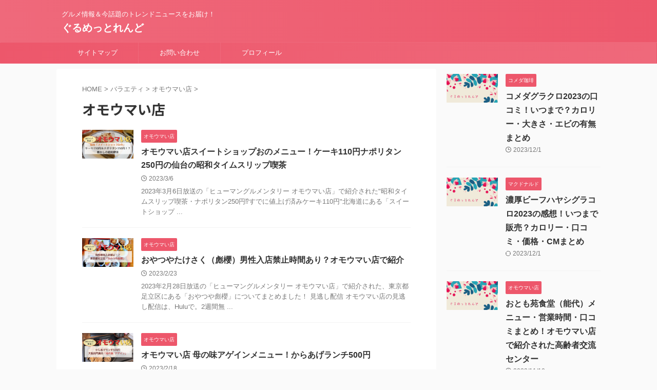

--- FILE ---
content_type: text/html; charset=UTF-8
request_url: https://tararira.com/category/%E3%83%90%E3%83%A9%E3%82%A8%E3%83%86%E3%82%A3/omoumai/page/3/
body_size: 13716
content:
<!DOCTYPE html>
<!--[if lt IE 7]>
<html class="ie6" lang="ja"> <![endif]-->
<!--[if IE 7]>
<html class="i7" lang="ja"> <![endif]-->
<!--[if IE 8]>
<html class="ie" lang="ja"> <![endif]-->
<!--[if gt IE 8]><!-->
<html lang="ja" class="s-navi-search-overlay ">
	<!--<![endif]-->
	<head prefix="og: http://ogp.me/ns# fb: http://ogp.me/ns/fb# article: http://ogp.me/ns/article#">
		
	<!-- Global site tag (gtag.js) - Google Analytics -->
	<script async src="https://www.googletagmanager.com/gtag/js?id=UA-147967936-4"></script>
	<script>
	  window.dataLayer = window.dataLayer || [];
	  function gtag(){dataLayer.push(arguments);}
	  gtag('js', new Date());

	  gtag('config', 'UA-147967936-4');
	</script>
			<meta charset="UTF-8" >
		<meta name="viewport" content="width=device-width,initial-scale=1.0,user-scalable=no,viewport-fit=cover">
		<meta name="format-detection" content="telephone=no" >
		<meta name="referrer" content="no-referrer-when-downgrade"/>

					<meta name="robots" content="noindex,follow">
		
		<link rel="alternate" type="application/rss+xml" title="ぐるめっとれんど RSS Feed" href="https://tararira.com/feed/" />
		<link rel="pingback" href="https://tararira.com/xmlrpc.php" >
		<!--[if lt IE 9]>
		<script src="https://tararira.com/wp-content/themes/affinger/js/html5shiv.js"></script>
		<![endif]-->
				<meta name='robots' content='max-image-preview:large' />
<title>オモウマい店 - ぐるめっとれんど - 3ページ</title>
<link rel='dns-prefetch' href='//ajax.googleapis.com' />
<link rel='dns-prefetch' href='//s.w.org' />
<link rel='dns-prefetch' href='//www.googletagmanager.com' />
<link rel='dns-prefetch' href='//pagead2.googlesyndication.com' />
		<script type="text/javascript">
			window._wpemojiSettings = {"baseUrl":"https:\/\/s.w.org\/images\/core\/emoji\/13.1.0\/72x72\/","ext":".png","svgUrl":"https:\/\/s.w.org\/images\/core\/emoji\/13.1.0\/svg\/","svgExt":".svg","source":{"concatemoji":"https:\/\/tararira.com\/wp-includes\/js\/wp-emoji-release.min.js?ver=5.8.1"}};
			!function(e,a,t){var n,r,o,i=a.createElement("canvas"),p=i.getContext&&i.getContext("2d");function s(e,t){var a=String.fromCharCode;p.clearRect(0,0,i.width,i.height),p.fillText(a.apply(this,e),0,0);e=i.toDataURL();return p.clearRect(0,0,i.width,i.height),p.fillText(a.apply(this,t),0,0),e===i.toDataURL()}function c(e){var t=a.createElement("script");t.src=e,t.defer=t.type="text/javascript",a.getElementsByTagName("head")[0].appendChild(t)}for(o=Array("flag","emoji"),t.supports={everything:!0,everythingExceptFlag:!0},r=0;r<o.length;r++)t.supports[o[r]]=function(e){if(!p||!p.fillText)return!1;switch(p.textBaseline="top",p.font="600 32px Arial",e){case"flag":return s([127987,65039,8205,9895,65039],[127987,65039,8203,9895,65039])?!1:!s([55356,56826,55356,56819],[55356,56826,8203,55356,56819])&&!s([55356,57332,56128,56423,56128,56418,56128,56421,56128,56430,56128,56423,56128,56447],[55356,57332,8203,56128,56423,8203,56128,56418,8203,56128,56421,8203,56128,56430,8203,56128,56423,8203,56128,56447]);case"emoji":return!s([10084,65039,8205,55357,56613],[10084,65039,8203,55357,56613])}return!1}(o[r]),t.supports.everything=t.supports.everything&&t.supports[o[r]],"flag"!==o[r]&&(t.supports.everythingExceptFlag=t.supports.everythingExceptFlag&&t.supports[o[r]]);t.supports.everythingExceptFlag=t.supports.everythingExceptFlag&&!t.supports.flag,t.DOMReady=!1,t.readyCallback=function(){t.DOMReady=!0},t.supports.everything||(n=function(){t.readyCallback()},a.addEventListener?(a.addEventListener("DOMContentLoaded",n,!1),e.addEventListener("load",n,!1)):(e.attachEvent("onload",n),a.attachEvent("onreadystatechange",function(){"complete"===a.readyState&&t.readyCallback()})),(n=t.source||{}).concatemoji?c(n.concatemoji):n.wpemoji&&n.twemoji&&(c(n.twemoji),c(n.wpemoji)))}(window,document,window._wpemojiSettings);
		</script>
		<style type="text/css">
img.wp-smiley,
img.emoji {
	display: inline !important;
	border: none !important;
	box-shadow: none !important;
	height: 1em !important;
	width: 1em !important;
	margin: 0 .07em !important;
	vertical-align: -0.1em !important;
	background: none !important;
	padding: 0 !important;
}
</style>
	<link rel='stylesheet' id='wp-block-library-css'  href='https://tararira.com/wp-includes/css/dist/block-library/style.min.css?ver=5.8.1' type='text/css' media='all' />
<style id='rinkerg-gutenberg-rinker-style-inline-css' type='text/css'>
.wp-block-create-block-block{background-color:#21759b;color:#fff;padding:2px}

</style>
<link rel='stylesheet' id='contact-form-7-css'  href='https://tararira.com/wp-content/plugins/contact-form-7/includes/css/styles.css?ver=5.5.6.1' type='text/css' media='all' />
<link rel='stylesheet' id='ez-toc-css'  href='https://tararira.com/wp-content/plugins/easy-table-of-contents/assets/css/screen.min.css?ver=2.0.80' type='text/css' media='all' />
<style id='ez-toc-inline-css' type='text/css'>
div#ez-toc-container .ez-toc-title {font-size: 120%;}div#ez-toc-container .ez-toc-title {font-weight: 500;}div#ez-toc-container ul li , div#ez-toc-container ul li a {font-size: 95%;}div#ez-toc-container ul li , div#ez-toc-container ul li a {font-weight: 500;}div#ez-toc-container nav ul ul li {font-size: 90%;}.ez-toc-box-title {font-weight: bold; margin-bottom: 10px; text-align: center; text-transform: uppercase; letter-spacing: 1px; color: #666; padding-bottom: 5px;position:absolute;top:-4%;left:5%;background-color: inherit;transition: top 0.3s ease;}.ez-toc-box-title.toc-closed {top:-25%;}
.ez-toc-container-direction {direction: ltr;}.ez-toc-counter ul {direction: ltr;counter-reset: item ;}.ez-toc-counter nav ul li a::before {content: counter(item, numeric) '. ';margin-right: .2em; counter-increment: item;flex-grow: 0;flex-shrink: 0;float: left; }.ez-toc-widget-direction {direction: ltr;}.ez-toc-widget-container ul {direction: ltr;counter-reset: item ;}.ez-toc-widget-container nav ul li a::before {content: counter(item, numeric) '. ';margin-right: .2em; counter-increment: item;flex-grow: 0;flex-shrink: 0;float: left; }
</style>
<link rel='stylesheet' id='yyi_rinker_stylesheet-css'  href='https://tararira.com/wp-content/plugins/yyi-rinker/css/style.css?v=1.11.1&#038;ver=5.8.1' type='text/css' media='all' />
<link rel='stylesheet' id='normalize-css'  href='https://tararira.com/wp-content/themes/affinger/css/normalize.css?ver=1.5.9' type='text/css' media='all' />
<link rel='stylesheet' id='st_svg-css'  href='https://tararira.com/wp-content/themes/affinger/st_svg/style.css?ver=5.8.1' type='text/css' media='all' />
<link rel='stylesheet' id='slick-css'  href='https://tararira.com/wp-content/themes/affinger/vendor/slick/slick.css?ver=1.8.0' type='text/css' media='all' />
<link rel='stylesheet' id='slick-theme-css'  href='https://tararira.com/wp-content/themes/affinger/vendor/slick/slick-theme.css?ver=1.8.0' type='text/css' media='all' />
<link rel='stylesheet' id='fonts-googleapis-notosansjp-css'  href='//fonts.googleapis.com/css?family=Noto+Sans+JP%3A400%2C700&#038;display=swap&#038;subset=japanese&#038;ver=5.8.1' type='text/css' media='all' />
<link rel='stylesheet' id='style-css'  href='https://tararira.com/wp-content/themes/affinger/style.css?ver=5.8.1' type='text/css' media='all' />
<link rel='stylesheet' id='child-style-css'  href='https://tararira.com/wp-content/themes/affinger-child/style.css?ver=5.8.1' type='text/css' media='all' />
<link rel='stylesheet' id='single-css'  href='https://tararira.com/wp-content/themes/affinger/st-rankcss.php' type='text/css' media='all' />
<link rel='stylesheet' id='wpel-style-css'  href='https://tararira.com/wp-content/plugins/wp-external-links/public/css/wpel.css?ver=2.63' type='text/css' media='all' />
<link rel='stylesheet' id='st-themecss-css'  href='https://tararira.com/wp-content/themes/affinger/st-themecss-loader.php?ver=5.8.1' type='text/css' media='all' />
<script type='text/javascript' src='//ajax.googleapis.com/ajax/libs/jquery/1.11.3/jquery.min.js?ver=1.11.3' id='jquery-js'></script>
<script type='text/javascript' src='https://tararira.com/wp-content/plugins/yyi-rinker/js/event-tracking.js?v=1.11.1' id='yyi_rinker_event_tracking_script-js'></script>
<link rel="https://api.w.org/" href="https://tararira.com/wp-json/" /><link rel="alternate" type="application/json" href="https://tararira.com/wp-json/wp/v2/categories/42" /><meta name="generator" content="Site Kit by Google 1.170.0" /><script type="text/javascript" language="javascript">
    var vc_pid = "887009759";
</script><script type="text/javascript" src="//aml.valuecommerce.com/vcdal.js" async></script><style>
.yyi-rinker-images {
    display: flex;
    justify-content: center;
    align-items: center;
    position: relative;

}
div.yyi-rinker-image img.yyi-rinker-main-img.hidden {
    display: none;
}

.yyi-rinker-images-arrow {
    cursor: pointer;
    position: absolute;
    top: 50%;
    display: block;
    margin-top: -11px;
    opacity: 0.6;
    width: 22px;
}

.yyi-rinker-images-arrow-left{
    left: -10px;
}
.yyi-rinker-images-arrow-right{
    right: -10px;
}

.yyi-rinker-images-arrow-left.hidden {
    display: none;
}

.yyi-rinker-images-arrow-right.hidden {
    display: none;
}
div.yyi-rinker-contents.yyi-rinker-design-tate  div.yyi-rinker-box{
    flex-direction: column;
}

div.yyi-rinker-contents.yyi-rinker-design-slim div.yyi-rinker-box .yyi-rinker-links {
    flex-direction: column;
}

div.yyi-rinker-contents.yyi-rinker-design-slim div.yyi-rinker-info {
    width: 100%;
}

div.yyi-rinker-contents.yyi-rinker-design-slim .yyi-rinker-title {
    text-align: center;
}

div.yyi-rinker-contents.yyi-rinker-design-slim .yyi-rinker-links {
    text-align: center;
}
div.yyi-rinker-contents.yyi-rinker-design-slim .yyi-rinker-image {
    margin: auto;
}

div.yyi-rinker-contents.yyi-rinker-design-slim div.yyi-rinker-info ul.yyi-rinker-links li {
	align-self: stretch;
}
div.yyi-rinker-contents.yyi-rinker-design-slim div.yyi-rinker-box div.yyi-rinker-info {
	padding: 0;
}
div.yyi-rinker-contents.yyi-rinker-design-slim div.yyi-rinker-box {
	flex-direction: column;
	padding: 14px 5px 0;
}

.yyi-rinker-design-slim div.yyi-rinker-box div.yyi-rinker-info {
	text-align: center;
}

.yyi-rinker-design-slim div.price-box span.price {
	display: block;
}

div.yyi-rinker-contents.yyi-rinker-design-slim div.yyi-rinker-info div.yyi-rinker-title a{
	font-size:16px;
}

div.yyi-rinker-contents.yyi-rinker-design-slim ul.yyi-rinker-links li.amazonkindlelink:before,  div.yyi-rinker-contents.yyi-rinker-design-slim ul.yyi-rinker-links li.amazonlink:before,  div.yyi-rinker-contents.yyi-rinker-design-slim ul.yyi-rinker-links li.rakutenlink:before, div.yyi-rinker-contents.yyi-rinker-design-slim ul.yyi-rinker-links li.yahoolink:before, div.yyi-rinker-contents.yyi-rinker-design-slim ul.yyi-rinker-links li.mercarilink:before {
	font-size:12px;
}

div.yyi-rinker-contents.yyi-rinker-design-slim ul.yyi-rinker-links li a {
	font-size: 13px;
}
.entry-content ul.yyi-rinker-links li {
	padding: 0;
}

div.yyi-rinker-contents .yyi-rinker-attention.attention_desing_right_ribbon {
    width: 89px;
    height: 91px;
    position: absolute;
    top: -1px;
    right: -1px;
    left: auto;
    overflow: hidden;
}

div.yyi-rinker-contents .yyi-rinker-attention.attention_desing_right_ribbon span {
    display: inline-block;
    width: 146px;
    position: absolute;
    padding: 4px 0;
    left: -13px;
    top: 12px;
    text-align: center;
    font-size: 12px;
    line-height: 24px;
    -webkit-transform: rotate(45deg);
    transform: rotate(45deg);
    box-shadow: 0 1px 3px rgba(0, 0, 0, 0.2);
}

div.yyi-rinker-contents .yyi-rinker-attention.attention_desing_right_ribbon {
    background: none;
}
.yyi-rinker-attention.attention_desing_right_ribbon .yyi-rinker-attention-after,
.yyi-rinker-attention.attention_desing_right_ribbon .yyi-rinker-attention-before{
display:none;
}
div.yyi-rinker-use-right_ribbon div.yyi-rinker-title {
    margin-right: 2rem;
}

				</style><meta name="thumbnail" content="https://tararira.com/wp-content/uploads/2021/03/ぐるめっとれんど.jpg">
<link rel="prev" href="https://tararira.com/category/%E3%83%90%E3%83%A9%E3%82%A8%E3%83%86%E3%82%A3/omoumai/page/2/" />
<link rel="next" href="https://tararira.com/category/%E3%83%90%E3%83%A9%E3%82%A8%E3%83%86%E3%82%A3/omoumai/page/4/" />
<meta name="p:domain_verify" content="f2b82da45ee613628b4ca15358aac069"/>

<!-- Site Kit が追加した Google AdSense メタタグ -->
<meta name="google-adsense-platform-account" content="ca-host-pub-2644536267352236">
<meta name="google-adsense-platform-domain" content="sitekit.withgoogle.com">
<!-- Site Kit が追加した End Google AdSense メタタグ -->
<noscript><style>.lazyload[data-src]{display:none !important;}</style></noscript><style>.lazyload{background-image:none !important;}.lazyload:before{background-image:none !important;}</style>
<!-- Google AdSense スニペット (Site Kit が追加) -->
<script async="async" src="https://pagead2.googlesyndication.com/pagead/js/adsbygoogle.js?client=ca-pub-7886645442001765&amp;host=ca-host-pub-2644536267352236" crossorigin="anonymous" type="text/javascript"></script>

<!-- (ここまで) Google AdSense スニペット (Site Kit が追加) -->
<link rel="icon" href="https://tararira.com/wp-content/uploads/2021/10/cropped-icon-32x32.png" sizes="32x32" />
<link rel="icon" href="https://tararira.com/wp-content/uploads/2021/10/cropped-icon-192x192.png" sizes="192x192" />
<link rel="apple-touch-icon" href="https://tararira.com/wp-content/uploads/2021/10/cropped-icon-180x180.png" />
<meta name="msapplication-TileImage" content="https://tararira.com/wp-content/uploads/2021/10/cropped-icon-270x270.png" />
		<style type="text/css" id="wp-custom-css">
			.cv_btn {
    background-color: #ffbc61; /* ボタン背景色 */
    color: #fff; /* ボタン文字色 */
    box-shadow: 0 2px 5px 0 rgba(0,0,0,0.2);
    font-weight: bold;
    border-radius: 4px;
    max-width: 85%;
    margin: 0.5em auto;
    padding: 0;
    text-align: center;
    line-height: 2.5;
    transition: all .2s ease;
}

.cv_btn:hover {
    opacity: 0.8;
}

.cv_btn a {
    text-decoration: none !important;
    color: #fff !important;
    display: block;
    margin: 0;
    padding: 0.5em;
    position: relative;
    overflow: hidden;
}

.cv_btn a::before {
    display: block;
    position: absolute;
    z-index: 1;
    top: 50%;
    left: 50%;
    transform: scale(0) translateY(-50%) translateX(-50%);
    transform-origin: left top;
    border-radius: 50%;
    content: '';
    width: 10em;
    height: 10em;
    background-color: rgba(255, 255, 255, 50%);
    opacity: 0;
}

@keyframes plzTap {
    from { transform: scale(0) translateY(-50%) translateX(-50%); opacity: 1; }
    15%, 100% { transform: scale(1) translateY(-50%) translateX(-50%); opacity: 0; }
}

.cv_btn > img { float: left; }
.cv_btn::after{ content: ''; clear: left; }		</style>
				
<!-- OGP -->
	<meta property="og:locale" content="ja_JP">
	<meta property="fb:app_id" content="37915417768069">
	
<meta property="og:type" content="website">
<meta property="og:title" content="ぐるめっとれんど">
<meta property="og:url" content="https://tararira.com">
<meta property="og:description" content="グルメ情報＆今話題のトレンドニュースをお届け！">
<meta property="og:site_name" content="ぐるめっとれんど">
<meta property="og:image" content="https://tararira.com/wp-content/uploads/2021/03/ぐるめっとれんど.jpg">


				<meta name="twitter:card" content="summary_large_image">
	
	<meta name="twitter:site" content="@tararirararara">
	<meta name="twitter:title" content="ぐるめっとれんど">
	<meta name="twitter:description" content="グルメ情報＆今話題のトレンドニュースをお届け！">
	<meta name="twitter:image" content="https://tararira.com/wp-content/uploads/2021/03/ぐるめっとれんど.jpg">
<!-- /OGP -->
		


<script>
	(function (window, document, $, undefined) {
		'use strict';

		var SlideBox = (function () {
			/**
			 * @param $element
			 *
			 * @constructor
			 */
			function SlideBox($element) {
				this._$element = $element;
			}

			SlideBox.prototype.$content = function () {
				return this._$element.find('[data-st-slidebox-content]');
			};

			SlideBox.prototype.$toggle = function () {
				return this._$element.find('[data-st-slidebox-toggle]');
			};

			SlideBox.prototype.$icon = function () {
				return this._$element.find('[data-st-slidebox-icon]');
			};

			SlideBox.prototype.$text = function () {
				return this._$element.find('[data-st-slidebox-text]');
			};

			SlideBox.prototype.is_expanded = function () {
				return !!(this._$element.filter('[data-st-slidebox-expanded="true"]').length);
			};

			SlideBox.prototype.expand = function () {
				var self = this;

				this.$content().slideDown()
					.promise()
					.then(function () {
						var $icon = self.$icon();
						var $text = self.$text();

						$icon.removeClass($icon.attr('data-st-slidebox-icon-collapsed'))
							.addClass($icon.attr('data-st-slidebox-icon-expanded'))

						$text.text($text.attr('data-st-slidebox-text-expanded'))

						self._$element.removeClass('is-collapsed')
							.addClass('is-expanded');

						self._$element.attr('data-st-slidebox-expanded', 'true');
					});
			};

			SlideBox.prototype.collapse = function () {
				var self = this;

				this.$content().slideUp()
					.promise()
					.then(function () {
						var $icon = self.$icon();
						var $text = self.$text();

						$icon.removeClass($icon.attr('data-st-slidebox-icon-expanded'))
							.addClass($icon.attr('data-st-slidebox-icon-collapsed'))

						$text.text($text.attr('data-st-slidebox-text-collapsed'))

						self._$element.removeClass('is-expanded')
							.addClass('is-collapsed');

						self._$element.attr('data-st-slidebox-expanded', 'false');
					});
			};

			SlideBox.prototype.toggle = function () {
				if (this.is_expanded()) {
					this.collapse();
				} else {
					this.expand();
				}
			};

			SlideBox.prototype.add_event_listeners = function () {
				var self = this;

				this.$toggle().on('click', function (event) {
					self.toggle();
				});
			};

			SlideBox.prototype.initialize = function () {
				this.add_event_listeners();
			};

			return SlideBox;
		}());

		function on_ready() {
			var slideBoxes = [];

			$('[data-st-slidebox]').each(function () {
				var $element = $(this);
				var slideBox = new SlideBox($element);

				slideBoxes.push(slideBox);

				slideBox.initialize();
			});

			return slideBoxes;
		}

		$(on_ready);
	}(window, window.document, jQuery));
</script>


<script>
	jQuery(function(){
		jQuery("#toc_container:not(:has(ul ul))").addClass("only-toc");
		jQuery(".st-ac-box ul:has(.cat-item)").each(function(){
			jQuery(this).addClass("st-ac-cat");
		});
	});
</script>

<script>
	jQuery(function(){
						jQuery('.st-star').parent('.rankh4').css('padding-bottom','5px'); // スターがある場合のランキング見出し調整
	});
</script>



	<script>
		$(function() {
			$('.is-style-st-paragraph-kaiwa').wrapInner('<span class="st-paragraph-kaiwa-text">');
		});
	</script>

	<script>
		$(function() {
			$('.is-style-st-paragraph-kaiwa-b').wrapInner('<span class="st-paragraph-kaiwa-text">');
		});
	</script>

<script>
	/* 段落スタイルを調整 */
	$(function() {
		$( '[class^="is-style-st-paragraph-"],[class*=" is-style-st-paragraph-"]' ).wrapInner( '<span class="st-noflex"></span>' );
	});
</script>

	<script>
		jQuery(function($) {
			$("p:empty").remove();
		});
	</script>

			</head>
	<body class="archive paged category category-omoumai category-42 paged-3 category-paged-3 not-front-page" >
				<div id="st-ami">
				<div id="wrapper" class="">
				<div id="wrapper-in">
					
<header id="">
	<div id="header-full">
		<div id="headbox-bg">
			<div id="headbox">

					<nav id="s-navi" class="pcnone" data-st-nav data-st-nav-type="normal">
		<dl class="acordion is-active" data-st-nav-primary>
			<dt class="trigger">
				<p class="acordion_button"><span class="op op-menu"><i class="st-fa st-svg-menu"></i></span></p>

				
									<div id="st-mobile-logo"></div>
				
				<!-- 追加メニュー -->
				
				<!-- 追加メニュー2 -->
				
			</dt>

			<dd class="acordion_tree">
				<div class="acordion_tree_content">

					

												<div class="menu-%e3%83%98%e3%83%83%e3%83%80%e3%83%bc-container"><ul id="menu-%e3%83%98%e3%83%83%e3%83%80%e3%83%bc" class="menu"><li id="menu-item-959" class="menu-item menu-item-type-post_type menu-item-object-page menu-item-959"><a href="https://tararira.com/sitemap/" data-wpel-link="internal"><span class="menu-item-label">サイトマップ</span></a></li>
<li id="menu-item-336" class="menu-item menu-item-type-post_type menu-item-object-page menu-item-336"><a href="https://tararira.com/contact-form/" data-wpel-link="internal"><span class="menu-item-label">お問い合わせ</span></a></li>
<li id="menu-item-224" class="menu-item menu-item-type-post_type menu-item-object-page menu-item-224"><a href="https://tararira.com/profile/" data-wpel-link="internal"><span class="menu-item-label">プロフィール</span></a></li>
</ul></div>						<div class="clear"></div>

					
				</div>
			</dd>

					</dl>

					</nav>

									<div id="header-l">
						
						<div id="st-text-logo">
							
    
		
			<!-- キャプション -->
			
				          		 	 <p class="descr sitenametop">
           		     	グルメ情報＆今話題のトレンドニュースをお届け！           			 </p>
				
			
			<!-- ロゴ又はブログ名 -->
			          		  <p class="sitename"><a href="https://tararira.com/" data-wpel-link="internal">
              		                  		    ぐるめっとれんど               		           		  </a></p>
        				<!-- ロゴ又はブログ名ここまで -->

		
	
						</div>
					</div><!-- /#header-l -->
				
				<div id="header-r" class="smanone">
					
				</div><!-- /#header-r -->

			</div><!-- /#headbox -->
		</div><!-- /#headbox-bg clearfix -->

		
		
		
		
			

<div id="gazou-wide">
			<div id="st-menubox">
			<div id="st-menuwide">
				<nav class="smanone clearfix"><ul id="menu-%e3%83%98%e3%83%83%e3%83%80%e3%83%bc-1" class="menu"><li class="menu-item menu-item-type-post_type menu-item-object-page menu-item-959"><a href="https://tararira.com/sitemap/" data-wpel-link="internal">サイトマップ</a></li>
<li class="menu-item menu-item-type-post_type menu-item-object-page menu-item-336"><a href="https://tararira.com/contact-form/" data-wpel-link="internal">お問い合わせ</a></li>
<li class="menu-item menu-item-type-post_type menu-item-object-page menu-item-224"><a href="https://tararira.com/profile/" data-wpel-link="internal">プロフィール</a></li>
</ul></nav>			</div>
		</div>
						<div id="st-headerbox">
				<div id="st-header">
				</div>
			</div>
			</div>
	
	</div><!-- #header-full -->

	





</header>

					<div id="content-w">

					
					

<div id="content" class="clearfix">
    <div id="contentInner">
        <main>
            <article>
				
					<!--ぱんくず -->
					<div id="breadcrumb">
					<ol itemscope itemtype="http://schema.org/BreadcrumbList">
						<li itemprop="itemListElement" itemscope
      itemtype="http://schema.org/ListItem"><a href="https://tararira.com" itemprop="item" data-wpel-link="internal"><span itemprop="name">HOME</span></a> > <meta itemprop="position" content="1" /></li>

															
												<li itemprop="itemListElement" itemscope
      itemtype="http://schema.org/ListItem"><a href="https://tararira.com/category/%e3%83%90%e3%83%a9%e3%82%a8%e3%83%86%e3%82%a3/" itemprop="item" data-wpel-link="internal">
								<span itemprop="name">バラエティ</span> </a> &gt;
								<meta itemprop="position" content="2" />
							</li>
																	<li itemprop="itemListElement" itemscope
      itemtype="http://schema.org/ListItem"><a href="https://tararira.com/category/%e3%83%90%e3%83%a9%e3%82%a8%e3%83%86%e3%82%a3/omoumai/" itemprop="item" data-wpel-link="internal">
								<span itemprop="name">オモウマい店</span> </a> &gt;
								<meta itemprop="position" content="3" />
							</li>
															</ol>
					</div>
					<!--/ ぱんくず -->
                                <div class="post">
                                                    <h1 class="entry-title">オモウマい店</h1>
                        
			
			
                        </div><!-- /post -->

			
					<aside>
                        <div class="kanren ">
					<dl class="clearfix">
			<dt><a href="https://tararira.com/omouma-sweetshop-ono/" data-wpel-link="internal">
											<img src="https://tararira.com/wp-content/plugins/lazy-load/images/1x1.trans.gif" data-lazy-src="https://tararira.com/wp-content/uploads/2023/03/omoumaimise-2023-03-06T120352.577.jpg" width="1024" height="576" class="attachment-full size-full wp-post-image" alt="オモウマい店スイートショップおのメニュー！ケーキ110円ナポリタン250円の仙台の昭和タイムスリップ喫茶" srcset="https://tararira.com/wp-content/uploads/2023/03/omoumaimise-2023-03-06T120352.577.jpg 1024w, https://tararira.com/wp-content/uploads/2023/03/omoumaimise-2023-03-06T120352.577-300x169.jpg 300w, https://tararira.com/wp-content/uploads/2023/03/omoumaimise-2023-03-06T120352.577-768x432.jpg 768w" sizes="(max-width: 1024px) 100vw, 1024px"><noscript><img width="1024" height="576" src="https://tararira.com/wp-content/uploads/2023/03/omoumaimise-2023-03-06T120352.577.jpg" class="attachment-full size-full wp-post-image" alt="オモウマい店スイートショップおのメニュー！ケーキ110円ナポリタン250円の仙台の昭和タイムスリップ喫茶" srcset="https://tararira.com/wp-content/uploads/2023/03/omoumaimise-2023-03-06T120352.577.jpg 1024w, https://tararira.com/wp-content/uploads/2023/03/omoumaimise-2023-03-06T120352.577-300x169.jpg 300w, https://tararira.com/wp-content/uploads/2023/03/omoumaimise-2023-03-06T120352.577-768x432.jpg 768w" sizes="(max-width: 1024px) 100vw, 1024px" /></noscript>									</a></dt>
			<dd>
				
	
	<p class="st-catgroup itiran-category">
		<a href="https://tararira.com/category/%e3%83%90%e3%83%a9%e3%82%a8%e3%83%86%e3%82%a3/omoumai/" title="View all posts in オモウマい店" rel="category tag" data-wpel-link="internal"><span class="catname st-catid42">オモウマい店</span></a>	</p>
				<h3><a href="https://tararira.com/omouma-sweetshop-ono/" data-wpel-link="internal">
						オモウマい店スイートショップおのメニュー！ケーキ110円ナポリタン250円の仙台の昭和タイムスリップ喫茶					</a></h3>

					<div class="blog_info">
		<p>
							<i class="st-fa st-svg-clock-o"></i>2023/3/6										&nbsp;<span class="pcone">
										</span></p>
				</div>

					<div class="st-excerpt smanone">
		<p>2023年3月6日放送の「ヒューマングルメンタリー オモウマい店」で紹介された"昭和タイムスリップ喫茶・ナポリタン250円&#x2049;すでに値上げ済みケーキ110円"北海道にある「スイートショップ ... </p>
	</div>
							</dd>
		</dl>
					<dl class="clearfix">
			<dt><a href="https://tararira.com/omouam-oyatsuyaatkesaku/" data-wpel-link="internal">
											<img src="https://tararira.com/wp-content/plugins/lazy-load/images/1x1.trans.gif" data-lazy-src="https://tararira.com/wp-content/uploads/2023/02/omoumaimise-2023-02-23T235702.452.jpg" width="1024" height="576" class="attachment-full size-full wp-post-image" alt="おやつやたけさく（彪櫻）男性入店禁止時間あり？オモウマい店で紹介" srcset="https://tararira.com/wp-content/uploads/2023/02/omoumaimise-2023-02-23T235702.452.jpg 1024w, https://tararira.com/wp-content/uploads/2023/02/omoumaimise-2023-02-23T235702.452-300x169.jpg 300w, https://tararira.com/wp-content/uploads/2023/02/omoumaimise-2023-02-23T235702.452-768x432.jpg 768w" sizes="(max-width: 1024px) 100vw, 1024px"><noscript><img width="1024" height="576" src="https://tararira.com/wp-content/uploads/2023/02/omoumaimise-2023-02-23T235702.452.jpg" class="attachment-full size-full wp-post-image" alt="おやつやたけさく（彪櫻）男性入店禁止時間あり？オモウマい店で紹介" srcset="https://tararira.com/wp-content/uploads/2023/02/omoumaimise-2023-02-23T235702.452.jpg 1024w, https://tararira.com/wp-content/uploads/2023/02/omoumaimise-2023-02-23T235702.452-300x169.jpg 300w, https://tararira.com/wp-content/uploads/2023/02/omoumaimise-2023-02-23T235702.452-768x432.jpg 768w" sizes="(max-width: 1024px) 100vw, 1024px" /></noscript>									</a></dt>
			<dd>
				
	
	<p class="st-catgroup itiran-category">
		<a href="https://tararira.com/category/%e3%83%90%e3%83%a9%e3%82%a8%e3%83%86%e3%82%a3/omoumai/" title="View all posts in オモウマい店" rel="category tag" data-wpel-link="internal"><span class="catname st-catid42">オモウマい店</span></a>	</p>
				<h3><a href="https://tararira.com/omouam-oyatsuyaatkesaku/" data-wpel-link="internal">
						おやつやたけさく（彪櫻）男性入店禁止時間あり？オモウマい店で紹介					</a></h3>

					<div class="blog_info">
		<p>
							<i class="st-fa st-svg-clock-o"></i>2023/2/23										&nbsp;<span class="pcone">
										</span></p>
				</div>

					<div class="st-excerpt smanone">
		<p>2023年2月28日放送の「ヒューマングルメンタリー オモウマい店」で紹介された、東京都足立区にある「おやつや彪櫻」についてまとめました！ 見逃し配信 オモウマい店の見逃し配信は、Huluで。2週間無 ... </p>
	</div>
							</dd>
		</dl>
					<dl class="clearfix">
			<dt><a href="https://tararira.com/omouma-hahanoaji-again/" data-wpel-link="internal">
											<img src="https://tararira.com/wp-content/plugins/lazy-load/images/1x1.trans.gif" data-lazy-src="https://tararira.com/wp-content/uploads/2023/02/omoumaimise-2023-02-18T214736.593.jpg" width="1024" height="576" class="attachment-full size-full wp-post-image" alt="オモウマい店 母の味アゲインメニュー！からあげランチ500円" srcset="https://tararira.com/wp-content/uploads/2023/02/omoumaimise-2023-02-18T214736.593.jpg 1024w, https://tararira.com/wp-content/uploads/2023/02/omoumaimise-2023-02-18T214736.593-300x169.jpg 300w, https://tararira.com/wp-content/uploads/2023/02/omoumaimise-2023-02-18T214736.593-768x432.jpg 768w" sizes="(max-width: 1024px) 100vw, 1024px"><noscript><img width="1024" height="576" src="https://tararira.com/wp-content/uploads/2023/02/omoumaimise-2023-02-18T214736.593.jpg" class="attachment-full size-full wp-post-image" alt="オモウマい店 母の味アゲインメニュー！からあげランチ500円" srcset="https://tararira.com/wp-content/uploads/2023/02/omoumaimise-2023-02-18T214736.593.jpg 1024w, https://tararira.com/wp-content/uploads/2023/02/omoumaimise-2023-02-18T214736.593-300x169.jpg 300w, https://tararira.com/wp-content/uploads/2023/02/omoumaimise-2023-02-18T214736.593-768x432.jpg 768w" sizes="(max-width: 1024px) 100vw, 1024px" /></noscript>									</a></dt>
			<dd>
				
	
	<p class="st-catgroup itiran-category">
		<a href="https://tararira.com/category/%e3%83%90%e3%83%a9%e3%82%a8%e3%83%86%e3%82%a3/omoumai/" title="View all posts in オモウマい店" rel="category tag" data-wpel-link="internal"><span class="catname st-catid42">オモウマい店</span></a>	</p>
				<h3><a href="https://tararira.com/omouma-hahanoaji-again/" data-wpel-link="internal">
						オモウマい店 母の味アゲインメニュー！からあげランチ500円					</a></h3>

					<div class="blog_info">
		<p>
							<i class="st-fa st-svg-clock-o"></i>2023/2/18										&nbsp;<span class="pcone">
										</span></p>
				</div>

					<div class="st-excerpt smanone">
		<p>2023年2月21日放送の「ヒューマングルメンタリー オモウマい店」で紹介された「母の味 アゲイン」についてまとめました！ 見逃し配信 オモウマい店の見逃し配信は、Huluで。2週間無料視聴可能！ 同 ... </p>
	</div>
							</dd>
		</dl>
					<dl class="clearfix">
			<dt><a href="https://tararira.com/omouma-ivopasta/" data-wpel-link="internal">
											<img src="https://tararira.com/wp-content/plugins/lazy-load/images/1x1.trans.gif" data-lazy-src="https://tararira.com/wp-content/uploads/2023/02/omoumaimise-2023-02-18T215234.148.jpg" width="1024" height="576" class="attachment-full size-full wp-post-image" alt="オモウマい店 IVOホームズパスタ新宿店メニュー！絶望パスタにつぐNo.2メニューは？" srcset="https://tararira.com/wp-content/uploads/2023/02/omoumaimise-2023-02-18T215234.148.jpg 1024w, https://tararira.com/wp-content/uploads/2023/02/omoumaimise-2023-02-18T215234.148-300x169.jpg 300w, https://tararira.com/wp-content/uploads/2023/02/omoumaimise-2023-02-18T215234.148-768x432.jpg 768w" sizes="(max-width: 1024px) 100vw, 1024px"><noscript><img width="1024" height="576" src="https://tararira.com/wp-content/uploads/2023/02/omoumaimise-2023-02-18T215234.148.jpg" class="attachment-full size-full wp-post-image" alt="オモウマい店 IVOホームズパスタ新宿店メニュー！絶望パスタにつぐNo.2メニューは？" srcset="https://tararira.com/wp-content/uploads/2023/02/omoumaimise-2023-02-18T215234.148.jpg 1024w, https://tararira.com/wp-content/uploads/2023/02/omoumaimise-2023-02-18T215234.148-300x169.jpg 300w, https://tararira.com/wp-content/uploads/2023/02/omoumaimise-2023-02-18T215234.148-768x432.jpg 768w" sizes="(max-width: 1024px) 100vw, 1024px" /></noscript>									</a></dt>
			<dd>
				
	
	<p class="st-catgroup itiran-category">
		<a href="https://tararira.com/category/%e3%83%90%e3%83%a9%e3%82%a8%e3%83%86%e3%82%a3/omoumai/" title="View all posts in オモウマい店" rel="category tag" data-wpel-link="internal"><span class="catname st-catid42">オモウマい店</span></a>	</p>
				<h3><a href="https://tararira.com/omouma-ivopasta/" data-wpel-link="internal">
						オモウマい店 IVOホームズパスタ新宿店メニュー＆品川・渋谷店まとめ！絶望パスタにつぐNo.2メニューは？					</a></h3>

					<div class="blog_info">
		<p>
							<i class="st-fa st-svg-refresh"></i>2023/2/20										&nbsp;<span class="pcone">
										</span></p>
				</div>

					<div class="st-excerpt smanone">
		<p>2023年2月21日放送の「ヒューマングルメンタリー オモウマい店」で紹介された「IVO ホームズパスタ 新宿店」についてまとめました！ 見逃し配信 オモウマい店の見逃し配信は、Huluで。2週間無料 ... </p>
	</div>
							</dd>
		</dl>
					<dl class="clearfix">
			<dt><a href="https://tararira.com/mennyyuki-minamiyama/" data-wpel-link="internal">
											<img src="https://tararira.com/wp-content/plugins/lazy-load/images/1x1.trans.gif" data-lazy-src="https://tararira.com/wp-content/uploads/2023/02/omoumaimise-2023-02-07T000256.905.jpg" width="1024" height="576" class="attachment-full size-full wp-post-image" alt="麺遊喜と南山は仲悪い？閉店の理由は？駐車場トラブルに注意" srcset="https://tararira.com/wp-content/uploads/2023/02/omoumaimise-2023-02-07T000256.905.jpg 1024w, https://tararira.com/wp-content/uploads/2023/02/omoumaimise-2023-02-07T000256.905-300x169.jpg 300w, https://tararira.com/wp-content/uploads/2023/02/omoumaimise-2023-02-07T000256.905-768x432.jpg 768w" sizes="(max-width: 1024px) 100vw, 1024px"><noscript><img width="1024" height="576" src="https://tararira.com/wp-content/uploads/2023/02/omoumaimise-2023-02-07T000256.905.jpg" class="attachment-full size-full wp-post-image" alt="麺遊喜と南山は仲悪い？閉店の理由は？駐車場トラブルに注意" srcset="https://tararira.com/wp-content/uploads/2023/02/omoumaimise-2023-02-07T000256.905.jpg 1024w, https://tararira.com/wp-content/uploads/2023/02/omoumaimise-2023-02-07T000256.905-300x169.jpg 300w, https://tararira.com/wp-content/uploads/2023/02/omoumaimise-2023-02-07T000256.905-768x432.jpg 768w" sizes="(max-width: 1024px) 100vw, 1024px" /></noscript>									</a></dt>
			<dd>
				
	
	<p class="st-catgroup itiran-category">
		<a href="https://tararira.com/category/%e3%83%90%e3%83%a9%e3%82%a8%e3%83%86%e3%82%a3/omoumai/" title="View all posts in オモウマい店" rel="category tag" data-wpel-link="internal"><span class="catname st-catid42">オモウマい店</span></a>	</p>
				<h3><a href="https://tararira.com/mennyyuki-minamiyama/" data-wpel-link="internal">
						麺遊喜と南山は仲悪い？閉店の理由は？駐車場トラブルに注意					</a></h3>

					<div class="blog_info">
		<p>
							<i class="st-fa st-svg-refresh"></i>2023/2/7										&nbsp;<span class="pcone">
										</span></p>
				</div>

					<div class="st-excerpt smanone">
		<p>宮城県仙台市の小さなマンションの一階で隣り合っている「うまいものや 麺遊喜」と「南山」。 ラーメン店からステーキ店に転身した「麺遊喜」と、ステーキ屋の「南山」。 両店は仲が悪いという噂がありますが、実 ... </p>
	</div>
							</dd>
		</dl>
					<dl class="clearfix">
			<dt><a href="https://tararira.com/omouma-umaimonoya/" data-wpel-link="internal">
											<img src="https://tararira.com/wp-content/plugins/lazy-load/images/1x1.trans.gif" data-lazy-src="https://tararira.com/wp-content/uploads/2023/02/omoumaimise-2023-02-05T222759.753.jpg" width="1024" height="576" class="attachment-full size-full wp-post-image" alt="うまいものやは麺遊喜を捨てラーメン屋からステーキ屋に！？来店時注意点" srcset="https://tararira.com/wp-content/uploads/2023/02/omoumaimise-2023-02-05T222759.753.jpg 1024w, https://tararira.com/wp-content/uploads/2023/02/omoumaimise-2023-02-05T222759.753-300x169.jpg 300w, https://tararira.com/wp-content/uploads/2023/02/omoumaimise-2023-02-05T222759.753-768x432.jpg 768w" sizes="(max-width: 1024px) 100vw, 1024px"><noscript><img width="1024" height="576" src="https://tararira.com/wp-content/uploads/2023/02/omoumaimise-2023-02-05T222759.753.jpg" class="attachment-full size-full wp-post-image" alt="うまいものやは麺遊喜を捨てラーメン屋からステーキ屋に！？来店時注意点" srcset="https://tararira.com/wp-content/uploads/2023/02/omoumaimise-2023-02-05T222759.753.jpg 1024w, https://tararira.com/wp-content/uploads/2023/02/omoumaimise-2023-02-05T222759.753-300x169.jpg 300w, https://tararira.com/wp-content/uploads/2023/02/omoumaimise-2023-02-05T222759.753-768x432.jpg 768w" sizes="(max-width: 1024px) 100vw, 1024px" /></noscript>									</a></dt>
			<dd>
				
	
	<p class="st-catgroup itiran-category">
		<a href="https://tararira.com/category/%e3%83%90%e3%83%a9%e3%82%a8%e3%83%86%e3%82%a3/omoumai/" title="View all posts in オモウマい店" rel="category tag" data-wpel-link="internal"><span class="catname st-catid42">オモウマい店</span></a>	</p>
				<h3><a href="https://tararira.com/omouma-umaimonoya/" data-wpel-link="internal">
						うまいものやは麺遊喜を捨てラーメン屋からステーキ屋に！？来店時注意点					</a></h3>

					<div class="blog_info">
		<p>
							<i class="st-fa st-svg-refresh"></i>2023/2/6										&nbsp;<span class="pcone">
										</span></p>
				</div>

					<div class="st-excerpt smanone">
		<p>2023年2月7日放送の「ヒューマングルメンタリー オモウマい店」で紹介された「うまいものや」についてまとめました！ 見逃し配信 オモウマい店の見逃し配信は、Huluで。2週間無料視聴可能！ 「オモウ ... </p>
	</div>
							</dd>
		</dl>
					<dl class="clearfix">
			<dt><a href="https://tararira.com/omouma-yasuda/" data-wpel-link="internal">
											<img src="https://tararira.com/wp-content/plugins/lazy-load/images/1x1.trans.gif" data-lazy-src="https://tararira.com/wp-content/uploads/2023/01/omoumaimise-2023-01-24T001110.907.jpg" width="1024" height="576" class="attachment-full size-full wp-post-image" alt="オモウマい店 お食事処安田（小山）メニュー！製麺所直営店の麺類＆地産地消定食" srcset="https://tararira.com/wp-content/uploads/2023/01/omoumaimise-2023-01-24T001110.907.jpg 1024w, https://tararira.com/wp-content/uploads/2023/01/omoumaimise-2023-01-24T001110.907-300x169.jpg 300w, https://tararira.com/wp-content/uploads/2023/01/omoumaimise-2023-01-24T001110.907-768x432.jpg 768w" sizes="(max-width: 1024px) 100vw, 1024px"><noscript><img width="1024" height="576" src="https://tararira.com/wp-content/uploads/2023/01/omoumaimise-2023-01-24T001110.907.jpg" class="attachment-full size-full wp-post-image" alt="オモウマい店 お食事処安田（小山）メニュー！製麺所直営店の麺類＆地産地消定食" srcset="https://tararira.com/wp-content/uploads/2023/01/omoumaimise-2023-01-24T001110.907.jpg 1024w, https://tararira.com/wp-content/uploads/2023/01/omoumaimise-2023-01-24T001110.907-300x169.jpg 300w, https://tararira.com/wp-content/uploads/2023/01/omoumaimise-2023-01-24T001110.907-768x432.jpg 768w" sizes="(max-width: 1024px) 100vw, 1024px" /></noscript>									</a></dt>
			<dd>
				
	
	<p class="st-catgroup itiran-category">
		<a href="https://tararira.com/category/%e3%83%90%e3%83%a9%e3%82%a8%e3%83%86%e3%82%a3/omoumai/" title="View all posts in オモウマい店" rel="category tag" data-wpel-link="internal"><span class="catname st-catid42">オモウマい店</span></a>	</p>
				<h3><a href="https://tararira.com/omouma-yasuda/" data-wpel-link="internal">
						オモウマい店 お食事処安田（小山）メニュー！製麺所直営店の麺類＆地産地消定食					</a></h3>

					<div class="blog_info">
		<p>
							<i class="st-fa st-svg-refresh"></i>2023/1/24										&nbsp;<span class="pcone">
										</span></p>
				</div>

					<div class="st-excerpt smanone">
		<p>2022年1月24日放送の「ヒューマングルメンタリー オモウマい店」で紹介された、栃木県小山市にある「お食事処 安田」についてまとめました！ 鮭定食を頼むと、鮭弁当がついてくる！？という内容で紹介され ... </p>
	</div>
							</dd>
		</dl>
					<dl class="clearfix">
			<dt><a href="https://tararira.com/minmin-heiten/" data-wpel-link="internal">
											<img src="https://tararira.com/wp-content/plugins/lazy-load/images/1x1.trans.gif" data-lazy-src="https://tararira.com/wp-content/uploads/2023/01/omoumaimise-2023-01-17T105852.165.jpg" width="1024" height="576" class="attachment-full size-full wp-post-image" alt="オモウマい店 珉珉の閉店理由3つ！鈴子ママメッセージ全文掲載（茨城県日立市）" srcset="https://tararira.com/wp-content/uploads/2023/01/omoumaimise-2023-01-17T105852.165.jpg 1024w, https://tararira.com/wp-content/uploads/2023/01/omoumaimise-2023-01-17T105852.165-300x169.jpg 300w, https://tararira.com/wp-content/uploads/2023/01/omoumaimise-2023-01-17T105852.165-768x432.jpg 768w" sizes="(max-width: 1024px) 100vw, 1024px"><noscript><img width="1024" height="576" src="https://tararira.com/wp-content/uploads/2023/01/omoumaimise-2023-01-17T105852.165.jpg" class="attachment-full size-full wp-post-image" alt="オモウマい店 珉珉の閉店理由3つ！鈴子ママメッセージ全文掲載（茨城県日立市）" srcset="https://tararira.com/wp-content/uploads/2023/01/omoumaimise-2023-01-17T105852.165.jpg 1024w, https://tararira.com/wp-content/uploads/2023/01/omoumaimise-2023-01-17T105852.165-300x169.jpg 300w, https://tararira.com/wp-content/uploads/2023/01/omoumaimise-2023-01-17T105852.165-768x432.jpg 768w" sizes="(max-width: 1024px) 100vw, 1024px" /></noscript>									</a></dt>
			<dd>
				
	
	<p class="st-catgroup itiran-category">
		<a href="https://tararira.com/category/%e3%83%90%e3%83%a9%e3%82%a8%e3%83%86%e3%82%a3/omoumai/" title="View all posts in オモウマい店" rel="category tag" data-wpel-link="internal"><span class="catname st-catid42">オモウマい店</span></a>	</p>
				<h3><a href="https://tararira.com/minmin-heiten/" data-wpel-link="internal">
						オモウマい店 珉珉の閉店理由3つ！鈴子ママメッセージ全文掲載（茨城県日立市）					</a></h3>

					<div class="blog_info">
		<p>
							<i class="st-fa st-svg-refresh"></i>2023/2/14										&nbsp;<span class="pcone">
										</span></p>
				</div>

					<div class="st-excerpt smanone">
		<p>中京テレビの「オモウマい店」に幾度となく登場した、茨城県日立市にある中華料理店「珉珉」。 鈴子ママの決め台詞「騒ぐんじゃねえ」で一躍有名店となっていたのですが… 2022年12月に閉店されていました。 ... </p>
	</div>
							</dd>
		</dl>
					<dl class="clearfix">
			<dt><a href="https://tararira.com/omouma-tanaka/" data-wpel-link="internal">
											<img src="https://tararira.com/wp-content/plugins/lazy-load/images/1x1.trans.gif" data-lazy-src="https://tararira.com/wp-content/uploads/2023/01/omoumaimise-2023-01-16T211808.742.jpg" width="1024" height="576" class="attachment-full size-full wp-post-image" alt="オモウマい店 エキサイトスーパータナカは休業中！1円卵に曜日限定フルーツサンド・野菜サービス" srcset="https://tararira.com/wp-content/uploads/2023/01/omoumaimise-2023-01-16T211808.742.jpg 1024w, https://tararira.com/wp-content/uploads/2023/01/omoumaimise-2023-01-16T211808.742-300x169.jpg 300w, https://tararira.com/wp-content/uploads/2023/01/omoumaimise-2023-01-16T211808.742-768x432.jpg 768w" sizes="(max-width: 1024px) 100vw, 1024px"><noscript><img width="1024" height="576" src="https://tararira.com/wp-content/uploads/2023/01/omoumaimise-2023-01-16T211808.742.jpg" class="attachment-full size-full wp-post-image" alt="オモウマい店 エキサイトスーパータナカは休業中！1円卵に曜日限定フルーツサンド・野菜サービス" srcset="https://tararira.com/wp-content/uploads/2023/01/omoumaimise-2023-01-16T211808.742.jpg 1024w, https://tararira.com/wp-content/uploads/2023/01/omoumaimise-2023-01-16T211808.742-300x169.jpg 300w, https://tararira.com/wp-content/uploads/2023/01/omoumaimise-2023-01-16T211808.742-768x432.jpg 768w" sizes="(max-width: 1024px) 100vw, 1024px" /></noscript>									</a></dt>
			<dd>
				
	
	<p class="st-catgroup itiran-category">
		<a href="https://tararira.com/category/%e3%83%90%e3%83%a9%e3%82%a8%e3%83%86%e3%82%a3/omoumai/" title="View all posts in オモウマい店" rel="category tag" data-wpel-link="internal"><span class="catname st-catid42">オモウマい店</span></a>	</p>
				<h3><a href="https://tararira.com/omouma-tanaka/" data-wpel-link="internal">
						オモウマい店 エキサイトスーパータナカは休業中！1円卵に曜日限定フルーツサンド・野菜サービス					</a></h3>

					<div class="blog_info">
		<p>
							<i class="st-fa st-svg-clock-o"></i>2023/1/16										&nbsp;<span class="pcone">
										</span></p>
				</div>

					<div class="st-excerpt smanone">
		<p>2023年1月17日放送の「ヒューマングルメンタリー オモウマい店」で紹介された”たまご１パック１円&#x2049;巨大みかんマル秘サンドエキサイトスーパー！刺激が欲しいサービス大爆発社長”愛媛県にあ ... </p>
	</div>
							</dd>
		</dl>
					<dl class="clearfix">
			<dt><a href="https://tararira.com/omouma-takoyakibenten/" data-wpel-link="internal">
											<img src="https://tararira.com/wp-content/plugins/lazy-load/images/1x1.trans.gif" data-lazy-src="https://tararira.com/wp-content/uploads/2022/12/omoumaimise-2022-12-27T121444.275.jpg" width="1024" height="576" class="attachment-full size-full wp-post-image" alt="踊るたこ焼き屋！たこ焼きべんてん高崎本店がオモウマい店で紹介" srcset="https://tararira.com/wp-content/uploads/2022/12/omoumaimise-2022-12-27T121444.275.jpg 1024w, https://tararira.com/wp-content/uploads/2022/12/omoumaimise-2022-12-27T121444.275-300x169.jpg 300w, https://tararira.com/wp-content/uploads/2022/12/omoumaimise-2022-12-27T121444.275-768x432.jpg 768w" sizes="(max-width: 1024px) 100vw, 1024px"><noscript><img width="1024" height="576" src="https://tararira.com/wp-content/uploads/2022/12/omoumaimise-2022-12-27T121444.275.jpg" class="attachment-full size-full wp-post-image" alt="踊るたこ焼き屋！たこ焼きべんてん高崎本店がオモウマい店で紹介" srcset="https://tararira.com/wp-content/uploads/2022/12/omoumaimise-2022-12-27T121444.275.jpg 1024w, https://tararira.com/wp-content/uploads/2022/12/omoumaimise-2022-12-27T121444.275-300x169.jpg 300w, https://tararira.com/wp-content/uploads/2022/12/omoumaimise-2022-12-27T121444.275-768x432.jpg 768w" sizes="(max-width: 1024px) 100vw, 1024px" /></noscript>									</a></dt>
			<dd>
				
	
	<p class="st-catgroup itiran-category">
		<a href="https://tararira.com/category/%e3%83%90%e3%83%a9%e3%82%a8%e3%83%86%e3%82%a3/omoumai/" title="View all posts in オモウマい店" rel="category tag" data-wpel-link="internal"><span class="catname st-catid42">オモウマい店</span></a>	</p>
				<h3><a href="https://tararira.com/omouma-takoyakibenten/" data-wpel-link="internal">
						踊るたこ焼き屋！たこ焼きべんてん高崎本店がオモウマい店で紹介					</a></h3>

					<div class="blog_info">
		<p>
							<i class="st-fa st-svg-clock-o"></i>2022/12/27										&nbsp;<span class="pcone">
										</span></p>
				</div>

					<div class="st-excerpt smanone">
		<p>2022年月日放送の「ヒューマングルメンタリー オモウマい店」で紹介された群馬県にある”踊る情熱サンバ店主！ひと口危険&#x3299;特大たこ焼き”群馬県高崎市にある「たこ焼きべんてん 高崎本店」につ ... </p>
	</div>
							</dd>
		</dl>
	</div>
                       		<div class="st-pagelink">
		<div class="st-pagelink-in">
		<a class="prev page-numbers" href="https://tararira.com/category/%E3%83%90%E3%83%A9%E3%82%A8%E3%83%86%E3%82%A3/omoumai/page/2/" data-wpel-link="internal">&laquo; Prev</a>
<a class="page-numbers" href="https://tararira.com/category/%E3%83%90%E3%83%A9%E3%82%A8%E3%83%86%E3%82%A3/omoumai/page/1/" data-wpel-link="internal">1</a>
<a class="page-numbers" href="https://tararira.com/category/%E3%83%90%E3%83%A9%E3%82%A8%E3%83%86%E3%82%A3/omoumai/page/2/" data-wpel-link="internal">2</a>
<span aria-current="page" class="page-numbers current">3</span>
<a class="page-numbers" href="https://tararira.com/category/%E3%83%90%E3%83%A9%E3%82%A8%E3%83%86%E3%82%A3/omoumai/page/4/" data-wpel-link="internal">4</a>
<a class="page-numbers" href="https://tararira.com/category/%E3%83%90%E3%83%A9%E3%82%A8%E3%83%86%E3%82%A3/omoumai/page/5/" data-wpel-link="internal">5</a>
<span class="page-numbers dots">&hellip;</span>
<a class="page-numbers" href="https://tararira.com/category/%E3%83%90%E3%83%A9%E3%82%A8%E3%83%86%E3%82%A3/omoumai/page/19/" data-wpel-link="internal">19</a>
<a class="next page-numbers" href="https://tararira.com/category/%E3%83%90%E3%83%A9%E3%82%A8%E3%83%86%E3%82%A3/omoumai/page/4/" data-wpel-link="internal">Next &raquo;</a>		</div>
	</div>
					</aside>

			
		
		

			
            </article>
        </main>
    </div>
    <!-- /#contentInner -->
    <div id="side">
	<aside>

		
					<div class="kanren ">
										<dl class="clearfix">
				<dt><a href="https://tararira.com/komeda-gracro/" data-wpel-link="internal">
																					<img src="[data-uri]" alt="no image" title="no image" width="100" height="100" data-src="https://tararira.com/wp-content/uploads/2021/03/ぐるめっとれんど.jpg" decoding="async" class="lazyload" /><noscript><img src="https://tararira.com/wp-content/uploads/2021/03/ぐるめっとれんど.jpg" alt="no image" title="no image" width="100" height="100" data-eio="l" /></noscript>
																		</a></dt>
				<dd>
					
	
	<p class="st-catgroup itiran-category">
		<a href="https://tararira.com/category/restaurant/komeda/" title="View all posts in コメダ珈琲" rel="category tag" data-wpel-link="internal"><span class="catname st-catid27">コメダ珈琲</span></a>	</p>
					<h5 class="kanren-t"><a href="https://tararira.com/komeda-gracro/" data-wpel-link="internal">コメダグラクロ2023の口コミ！いつまで？カロリー・大きさ・エビの有無まとめ</a></h5>
						<div class="blog_info">
		<p>
							<i class="st-fa st-svg-clock-o"></i>2023/12/1					</p>
	</div>
														</dd>
			</dl>
								<dl class="clearfix">
				<dt><a href="https://tararira.com/gracoro2023/" data-wpel-link="internal">
																					<img src="[data-uri]" alt="no image" title="no image" width="100" height="100" data-src="https://tararira.com/wp-content/uploads/2021/03/ぐるめっとれんど.jpg" decoding="async" class="lazyload" /><noscript><img src="https://tararira.com/wp-content/uploads/2021/03/ぐるめっとれんど.jpg" alt="no image" title="no image" width="100" height="100" data-eio="l" /></noscript>
																		</a></dt>
				<dd>
					
	
	<p class="st-catgroup itiran-category">
		<a href="https://tararira.com/category/restaurant/mac/" title="View all posts in マクドナルド" rel="category tag" data-wpel-link="internal"><span class="catname st-catid32">マクドナルド</span></a>	</p>
					<h5 class="kanren-t"><a href="https://tararira.com/gracoro2023/" data-wpel-link="internal">濃厚ビーフハヤシグラコロ2023の感想！いつまで販売？カロリー・口コミ・価格・CMまとめ</a></h5>
						<div class="blog_info">
		<p>
							<i class="st-fa st-svg-refresh"></i>2023/12/1					</p>
	</div>
														</dd>
			</dl>
								<dl class="clearfix">
				<dt><a href="https://tararira.com/omouma-otomoen/" data-wpel-link="internal">
																					<img src="[data-uri]" alt="no image" title="no image" width="100" height="100" data-src="https://tararira.com/wp-content/uploads/2021/03/ぐるめっとれんど.jpg" decoding="async" class="lazyload" /><noscript><img src="https://tararira.com/wp-content/uploads/2021/03/ぐるめっとれんど.jpg" alt="no image" title="no image" width="100" height="100" data-eio="l" /></noscript>
																		</a></dt>
				<dd>
					
	
	<p class="st-catgroup itiran-category">
		<a href="https://tararira.com/category/%e3%83%90%e3%83%a9%e3%82%a8%e3%83%86%e3%82%a3/omoumai/" title="View all posts in オモウマい店" rel="category tag" data-wpel-link="internal"><span class="catname st-catid42">オモウマい店</span></a>	</p>
					<h5 class="kanren-t"><a href="https://tararira.com/omouma-otomoen/" data-wpel-link="internal">おとも苑食堂（能代）メニュー・営業時間・口コミまとめ！オモウマい店で紹介された高齢者交流センター</a></h5>
						<div class="blog_info">
		<p>
							<i class="st-fa st-svg-clock-o"></i>2023/11/10					</p>
	</div>
														</dd>
			</dl>
								<dl class="clearfix">
				<dt><a href="https://tararira.com/mac-holidayfrappe-whichone/" data-wpel-link="internal">
													<img src="https://tararira.com/wp-content/plugins/lazy-load/images/1x1.trans.gif" data-lazy-src="https://tararira.com/wp-content/uploads/2023/11/mac.jpg" width="1024" height="576" class="attachment-full size-full wp-post-image" alt="マックホリデーフラッペの口コミ！どっちが美味しい？ショコラオレンジ＆ホワイトチョコスノー飲み比べ！" srcset="https://tararira.com/wp-content/uploads/2023/11/mac.jpg 1024w, https://tararira.com/wp-content/uploads/2023/11/mac-300x169.jpg 300w, https://tararira.com/wp-content/uploads/2023/11/mac-768x432.jpg 768w" sizes="(max-width: 1024px) 100vw, 1024px"><noscript><img width="1024" height="576" src="https://tararira.com/wp-content/uploads/2023/11/mac.jpg" class="attachment-full size-full wp-post-image" alt="マックホリデーフラッペの口コミ！どっちが美味しい？ショコラオレンジ＆ホワイトチョコスノー飲み比べ！" srcset="https://tararira.com/wp-content/uploads/2023/11/mac.jpg 1024w, https://tararira.com/wp-content/uploads/2023/11/mac-300x169.jpg 300w, https://tararira.com/wp-content/uploads/2023/11/mac-768x432.jpg 768w" sizes="(max-width: 1024px) 100vw, 1024px" /></noscript>											</a></dt>
				<dd>
					
	
	<p class="st-catgroup itiran-category">
		<a href="https://tararira.com/category/restaurant/mac/" title="View all posts in マクドナルド" rel="category tag" data-wpel-link="internal"><span class="catname st-catid32">マクドナルド</span></a>	</p>
					<h5 class="kanren-t"><a href="https://tararira.com/mac-holidayfrappe-whichone/" data-wpel-link="internal">マックホリデーフラッペの口コミ！どっちが美味しい？ショコラオレンジ＆ホワイトチョコスノー飲み比べ！</a></h5>
						<div class="blog_info">
		<p>
							<i class="st-fa st-svg-refresh"></i>2023/11/17					</p>
	</div>
														</dd>
			</dl>
								<dl class="clearfix">
				<dt><a href="https://tararira.com/mac-holiday-frappe/" data-wpel-link="internal">
																					<img src="[data-uri]" alt="no image" title="no image" width="100" height="100" data-src="https://tararira.com/wp-content/uploads/2021/03/ぐるめっとれんど.jpg" decoding="async" class="lazyload" /><noscript><img src="https://tararira.com/wp-content/uploads/2021/03/ぐるめっとれんど.jpg" alt="no image" title="no image" width="100" height="100" data-eio="l" /></noscript>
																		</a></dt>
				<dd>
					
	
	<p class="st-catgroup itiran-category">
		<a href="https://tararira.com/category/restaurant/mac/" title="View all posts in マクドナルド" rel="category tag" data-wpel-link="internal"><span class="catname st-catid32">マクドナルド</span></a>	</p>
					<h5 class="kanren-t"><a href="https://tararira.com/mac-holiday-frappe/" data-wpel-link="internal">[新作]マックホリデーフラッペはいつまで販売？期間・カロリー・CM・サイズ・価格まとめ</a></h5>
						<div class="blog_info">
		<p>
							<i class="st-fa st-svg-refresh"></i>2023/11/10					</p>
	</div>
														</dd>
			</dl>
					</div>
		
					<div id="mybox">
				<div id="search-2" class="ad widget_search"><div id="search" class="search-custom-d">
	<form method="get" id="searchform" action="https://tararira.com/">
		<label class="hidden" for="s">
					</label>
		<input type="text" placeholder="" value="" name="s" id="s" />
		<input type="submit" value="&#xf002;" class="st-fa" id="searchsubmit" />
	</form>
</div>
<!-- /stinger -->
</div><div id="sidemenu_widget-2" class="ad widget_sidemenu_widget"><div id="sidebg"><div class="st-pagelists"><ul id="menu-%e3%83%98%e3%83%83%e3%83%80%e3%83%bc-2" class=""><li class="menu-item menu-item-type-post_type menu-item-object-page menu-item-959"><a href="https://tararira.com/sitemap/" data-wpel-link="internal">サイトマップ</a></li>
<li class="menu-item menu-item-type-post_type menu-item-object-page menu-item-336"><a href="https://tararira.com/contact-form/" data-wpel-link="internal">お問い合わせ</a></li>
<li class="menu-item menu-item-type-post_type menu-item-object-page menu-item-224"><a href="https://tararira.com/profile/" data-wpel-link="internal">プロフィール</a></li>
</ul></div></div></div>
		<div id="st_custom_html_widget-5" class="widget_text ad widget_st_custom_html_widget">
		
		<div class="textwidget custom-html-widget">
			<ins id="zucks-widget-parent_b0d916b505"></ins>
<script type="text/javascript">
  (window.gZgokZoeQueue = (window.gZgokZoeQueue || [])).push({ frameId: "_b0d916b505" });
  (window.gZgokZoeWidgetQueue = (window.gZgokZoeWidgetQueue || [])).push({frameId: "_b0d916b505", parent: "#zucks-widget-parent_b0d916b505" });
</script>
<script src="https://j.zoe.zucks.net/zoe.min.js" defer></script>		</div>

		</div>
		
		<div id="recent-posts-2" class="ad widget_recent_entries">
		<p class="st-widgets-title"><span>最近の投稿</span></p>
		<ul>
											<li>
					<a href="https://tararira.com/komeda-gracro/" data-wpel-link="internal">コメダグラクロ2023の口コミ！いつまで？カロリー・大きさ・エビの有無まとめ</a>
									</li>
											<li>
					<a href="https://tararira.com/gracoro2023/" data-wpel-link="internal">濃厚ビーフハヤシグラコロ2023の感想！いつまで販売？カロリー・口コミ・価格・CMまとめ</a>
									</li>
											<li>
					<a href="https://tararira.com/omouma-otomoen/" data-wpel-link="internal">おとも苑食堂（能代）メニュー・営業時間・口コミまとめ！オモウマい店で紹介された高齢者交流センター</a>
									</li>
											<li>
					<a href="https://tararira.com/mac-holidayfrappe-whichone/" data-wpel-link="internal">マックホリデーフラッペの口コミ！どっちが美味しい？ショコラオレンジ＆ホワイトチョコスノー飲み比べ！</a>
									</li>
											<li>
					<a href="https://tararira.com/mac-holiday-frappe/" data-wpel-link="internal">[新作]マックホリデーフラッペはいつまで販売？期間・カロリー・CM・サイズ・価格まとめ</a>
									</li>
					</ul>

		</div>			</div>
		
		<div id="scrollad">
						<!--ここにgoogleアドセンスコードを貼ると規約違反になるので注意して下さい-->
			
		</div>
	</aside>
</div>
<!-- /#side -->
</div>
<!--/#content -->
</div><!-- /contentw -->



<footer>
	<div id="footer">
		<div id="footer-wrapper">
			<div id="footer-in">
				<div class="footermenubox clearfix "><ul id="menu-%e3%83%95%e3%83%83%e3%82%bf%e3%83%bc" class="footermenust"><li id="menu-item-18" class="menu-item menu-item-type-custom menu-item-object-custom menu-item-home menu-item-18"><a href="https://tararira.com/" data-wpel-link="internal">ホーム</a></li>
<li id="menu-item-19" class="menu-item menu-item-type-post_type menu-item-object-page menu-item-privacy-policy menu-item-19"><a href="https://tararira.com/privacy/" data-wpel-link="internal">プライバシーポリシー</a></li>
<li id="menu-item-17" class="menu-item menu-item-type-post_type menu-item-object-page menu-item-17"><a href="https://tararira.com/law/" data-wpel-link="internal">免責事項</a></li>
</ul></div>
									<div id="st-footer-logo-wrapper">
						
	<div id="st-text-logo">

		
							<p class="footer-description st-text-logo-top">
					<a href="https://tararira.com/" data-wpel-link="internal">グルメ情報＆今話題のトレンドニュースをお届け！</a>
				</p>
			
			<h3 class="footerlogo st-text-logo-bottom">
									<a href="https://tararira.com/" data-wpel-link="internal">
				
																		ぐるめっとれんど											
									</a>
							</h3>

		
	</div>


	<div class="st-footer-tel">
		
	</div>
					</div>
				
				<p class="copyr"><small>&copy; 2026 ぐるめっとれんど</small></p>			</div>
		</div>
	</div>
</footer>
</div>
<!-- /#wrapperin -->
</div>
<!-- /#wrapper -->
</div><!-- /#st-ami -->
<script>

</script><script type='text/javascript' id='eio-lazy-load-js-before'>
var eio_lazy_vars = {"exactdn_domain":"","skip_autoscale":0,"threshold":0};
</script>
<script type='text/javascript' src='https://tararira.com/wp-content/plugins/ewww-image-optimizer/includes/lazysizes.min.js?ver=702' id='eio-lazy-load-js'></script>
<script type='text/javascript' src='https://tararira.com/wp-includes/js/dist/vendor/regenerator-runtime.min.js?ver=0.13.7' id='regenerator-runtime-js'></script>
<script type='text/javascript' src='https://tararira.com/wp-includes/js/dist/vendor/wp-polyfill.min.js?ver=3.15.0' id='wp-polyfill-js'></script>
<script type='text/javascript' id='contact-form-7-js-extra'>
/* <![CDATA[ */
var wpcf7 = {"api":{"root":"https:\/\/tararira.com\/wp-json\/","namespace":"contact-form-7\/v1"}};
/* ]]> */
</script>
<script type='text/javascript' src='https://tararira.com/wp-content/plugins/contact-form-7/includes/js/index.js?ver=5.5.6.1' id='contact-form-7-js'></script>
<script type='text/javascript' src='https://tararira.com/wp-content/plugins/ad-invalid-click-protector/assets/js/js.cookie.min.js?ver=3.0.0' id='js-cookie-js'></script>
<script type='text/javascript' src='https://tararira.com/wp-content/plugins/ad-invalid-click-protector/assets/js/jquery.iframetracker.min.js?ver=2.1.0' id='js-iframe-tracker-js'></script>
<script type='text/javascript' id='aicp-js-extra'>
/* <![CDATA[ */
var AICP = {"ajaxurl":"https:\/\/tararira.com\/wp-admin\/admin-ajax.php","nonce":"b25a3db5a4","ip":"52.14.246.26","clickLimit":"5","clickCounterCookieExp":"3","banDuration":"7","countryBlockCheck":"No","banCountryList":""};
/* ]]> */
</script>
<script type='text/javascript' src='https://tararira.com/wp-content/plugins/ad-invalid-click-protector/assets/js/aicp.min.js?ver=1.0' id='aicp-js'></script>
<script type='text/javascript' id='ez-toc-scroll-scriptjs-js-extra'>
/* <![CDATA[ */
var eztoc_smooth_local = {"scroll_offset":"30","add_request_uri":"","add_self_reference_link":""};
/* ]]> */
</script>
<script type='text/javascript' src='https://tararira.com/wp-content/plugins/easy-table-of-contents/assets/js/smooth_scroll.min.js?ver=2.0.80' id='ez-toc-scroll-scriptjs-js'></script>
<script type='text/javascript' src='https://tararira.com/wp-content/plugins/easy-table-of-contents/vendor/js-cookie/js.cookie.min.js?ver=2.2.1' id='ez-toc-js-cookie-js'></script>
<script type='text/javascript' src='https://tararira.com/wp-content/plugins/easy-table-of-contents/vendor/sticky-kit/jquery.sticky-kit.min.js?ver=1.9.2' id='ez-toc-jquery-sticky-kit-js'></script>
<script type='text/javascript' id='ez-toc-js-js-extra'>
/* <![CDATA[ */
var ezTOC = {"smooth_scroll":"1","visibility_hide_by_default":"","scroll_offset":"30","fallbackIcon":"<span class=\"\"><span class=\"eztoc-hide\" style=\"display:none;\">Toggle<\/span><span class=\"ez-toc-icon-toggle-span\"><svg style=\"fill: #999;color:#999\" xmlns=\"http:\/\/www.w3.org\/2000\/svg\" class=\"list-377408\" width=\"20px\" height=\"20px\" viewBox=\"0 0 24 24\" fill=\"none\"><path d=\"M6 6H4v2h2V6zm14 0H8v2h12V6zM4 11h2v2H4v-2zm16 0H8v2h12v-2zM4 16h2v2H4v-2zm16 0H8v2h12v-2z\" fill=\"currentColor\"><\/path><\/svg><svg style=\"fill: #999;color:#999\" class=\"arrow-unsorted-368013\" xmlns=\"http:\/\/www.w3.org\/2000\/svg\" width=\"10px\" height=\"10px\" viewBox=\"0 0 24 24\" version=\"1.2\" baseProfile=\"tiny\"><path d=\"M18.2 9.3l-6.2-6.3-6.2 6.3c-.2.2-.3.4-.3.7s.1.5.3.7c.2.2.4.3.7.3h11c.3 0 .5-.1.7-.3.2-.2.3-.5.3-.7s-.1-.5-.3-.7zM5.8 14.7l6.2 6.3 6.2-6.3c.2-.2.3-.5.3-.7s-.1-.5-.3-.7c-.2-.2-.4-.3-.7-.3h-11c-.3 0-.5.1-.7.3-.2.2-.3.5-.3.7s.1.5.3.7z\"\/><\/svg><\/span><\/span>","chamomile_theme_is_on":""};
/* ]]> */
</script>
<script type='text/javascript' src='https://tararira.com/wp-content/plugins/easy-table-of-contents/assets/js/front.min.js?ver=2.0.80-1767195683' id='ez-toc-js-js'></script>
<script type='text/javascript' src='https://tararira.com/wp-content/themes/affinger/vendor/slick/slick.js?ver=1.5.9' id='slick-js'></script>
<script type='text/javascript' id='base-js-extra'>
/* <![CDATA[ */
var ST = {"ajax_url":"https:\/\/tararira.com\/wp-admin\/admin-ajax.php","expand_accordion_menu":"","sidemenu_accordion":"","is_mobile":""};
/* ]]> */
</script>
<script type='text/javascript' src='https://tararira.com/wp-content/themes/affinger/js/base.js?ver=5.8.1' id='base-js'></script>
<script type='text/javascript' src='https://tararira.com/wp-content/themes/affinger/js/scroll.js?ver=5.8.1' id='scroll-js'></script>
<script type='text/javascript' src='https://tararira.com/wp-content/themes/affinger/js/st-copy-text.js?ver=5.8.1' id='st-copy-text-js'></script>
<script type='text/javascript' src='https://tararira.com/wp-content/plugins/lazy-load/js/jquery.sonar.min.js?ver=0.6.1' id='jquery-sonar-js'></script>
<script type='text/javascript' src='https://tararira.com/wp-content/plugins/lazy-load/js/lazy-load.js?ver=0.6.1' id='wpcom-lazy-load-images-js'></script>
<script type='text/javascript' src='https://tararira.com/wp-includes/js/wp-embed.min.js?ver=5.8.1' id='wp-embed-js'></script>
					<div id="page-top"><a href="#wrapper" class="st-fa st-svg-angle-up"></a></div>
		</body></html>


--- FILE ---
content_type: text/html; charset=utf-8
request_url: https://www.google.com/recaptcha/api2/aframe
body_size: 267
content:
<!DOCTYPE HTML><html><head><meta http-equiv="content-type" content="text/html; charset=UTF-8"></head><body><script nonce="7WQ0ANPbrQx9y2tfpUvUVw">/** Anti-fraud and anti-abuse applications only. See google.com/recaptcha */ try{var clients={'sodar':'https://pagead2.googlesyndication.com/pagead/sodar?'};window.addEventListener("message",function(a){try{if(a.source===window.parent){var b=JSON.parse(a.data);var c=clients[b['id']];if(c){var d=document.createElement('img');d.src=c+b['params']+'&rc='+(localStorage.getItem("rc::a")?sessionStorage.getItem("rc::b"):"");window.document.body.appendChild(d);sessionStorage.setItem("rc::e",parseInt(sessionStorage.getItem("rc::e")||0)+1);localStorage.setItem("rc::h",'1769098214351');}}}catch(b){}});window.parent.postMessage("_grecaptcha_ready", "*");}catch(b){}</script></body></html>

--- FILE ---
content_type: application/javascript; charset=utf-8;
request_url: https://dalc.valuecommerce.com/app3?p=887009759&_s=https%3A%2F%2Ftararira.com%2Fcategory%2F%25E3%2583%2590%25E3%2583%25A9%25E3%2582%25A8%25E3%2583%2586%25E3%2582%25A3%2Fomoumai%2Fpage%2F3%2F&vf=iVBORw0KGgoAAAANSUhEUgAAAAMAAAADCAYAAABWKLW%2FAAAAMElEQVQYV2NkFGP4nxHjzVDTt52BMcfd5P%2Bi9c8Y%2Fkx5wcC4kavrf9SzIwy5ApsYACPYD%2FYeaMnJAAAAAElFTkSuQmCC
body_size: 2099
content:
vc_linkswitch_callback({"t":"69724be6","r":"aXJL5gAASN80DvYaCooAHwqKC5aO4Q","ub":"aXJL5QACbEc0DvYaCooCsQqKC%2FBOeA%3D%3D","vcid":"c4uXgE0rK-n8Z62LMawrzAvoawLOgbYs31kdsbREFgdAQmw_dewi3qXf6eeWV4XyrzowgFAISxemacLBHJrdy6dmGrJRgGE1GRcASq7rfbgpy5y9KGDXIll3JKmSYAWv","vcpub":"0.018655","paypaymall.yahoo.co.jp":{"a":"2840499","m":"2201292","g":"3609c1d18c"},"p":887009759,"www.hotpepper.jp":{"a":"2594692","m":"2262623","g":"4e77a204a3","sp":"vos%3Dnhppvccp99002"},"s":3558201,"dom.jtb.co.jp":{"a":"2549714","m":"2161637","g":"631f4e65bb","sp":"utm_source%3Dvcdom%26utm_medium%3Daffiliate"},"www.jtb.co.jp/kokunai_hotel":{"a":"2549714","m":"2161637","g":"631f4e65bb","sp":"utm_source%3Dvcdom%26utm_medium%3Daffiliate"},"mini-shopping.yahoo.co.jp":{"a":"2840499","m":"2201292","g":"3609c1d18c"},"shopping.geocities.jp":{"a":"2840499","m":"2201292","g":"3609c1d18c"},"www.jtb.co.jp":{"a":"2549714","m":"2161637","g":"631f4e65bb","sp":"utm_source%3Dvcdom%26utm_medium%3Daffiliate"},"www.jtb.co.jp/kokunai":{"a":"2549714","m":"2161637","g":"631f4e65bb","sp":"utm_source%3Dvcdom%26utm_medium%3Daffiliate"},"shopping.yahoo.co.jp":{"a":"2840499","m":"2201292","g":"3609c1d18c"},"lohaco.jp":{"a":"2686782","m":"2994932","g":"1e84fab28c"},"www.jtbonline.jp":{"a":"2549714","m":"2161637","g":"631f4e65bb","sp":"utm_source%3Dvcdom%26utm_medium%3Daffiliate"},"www.jtb.co.jp/kokunai_htl":{"a":"2549714","m":"2161637","g":"631f4e65bb","sp":"utm_source%3Dvcdom%26utm_medium%3Daffiliate"},"approach.yahoo.co.jp":{"a":"2840499","m":"2201292","g":"3609c1d18c"},"paypaystep.yahoo.co.jp":{"a":"2840499","m":"2201292","g":"3609c1d18c"},"jtb.co.jp":{"a":"2549714","m":"2161637","g":"631f4e65bb","sp":"utm_source%3Dvcdom%26utm_medium%3Daffiliate"},"tabelog.com":{"a":"2797472","m":"3366797","g":"7e5d19878c"},"www.hotpepper.jp?vos=nhppvccp99002":{"a":"2594692","m":"2262623","g":"4e77a204a3","sp":"vos%3Dnhppvccp99002"},"lohaco.yahoo.co.jp":{"a":"2686782","m":"2994932","g":"1e84fab28c"},"l":4,"wwwtst.hotpepper.jp":{"a":"2594692","m":"2262623","g":"4e77a204a3","sp":"vos%3Dnhppvccp99002"}})